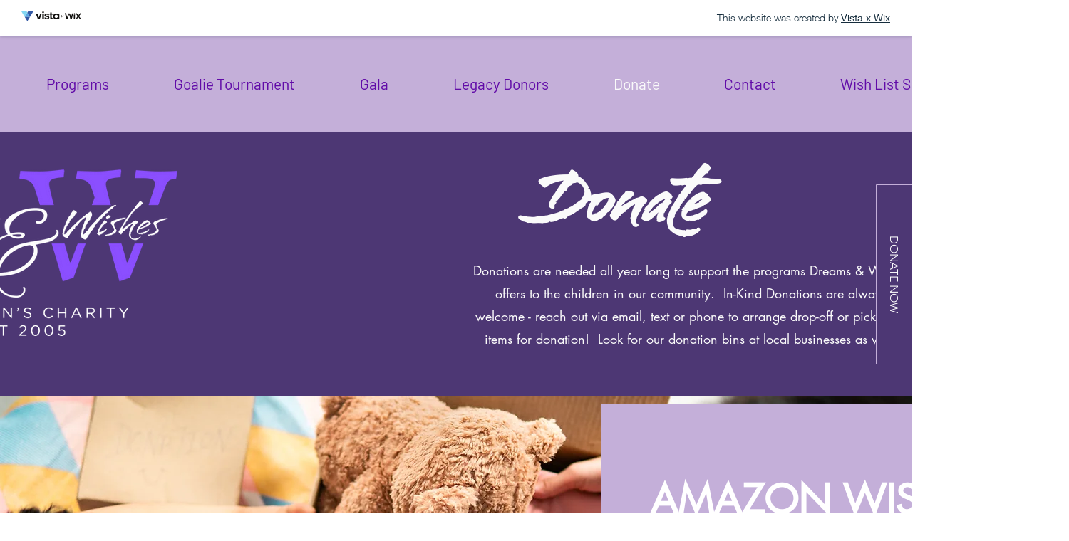

--- FILE ---
content_type: image/svg+xml
request_url: https://img-wixmp-a9a8500ac7c5cd8136e17898.wixmp.com/dd0b6be6-8bd8-4d13-8f5b-aa8368132cfb/1676561308306/Vista-x-Wix-final.svg
body_size: 6609
content:
<?xml version="1.0" encoding="UTF-8" standalone="no"?>
<svg
   xmlns:dc="http://purl.org/dc/elements/1.1/"
   xmlns:cc="http://creativecommons.org/ns#"
   xmlns:rdf="http://www.w3.org/1999/02/22-rdf-syntax-ns#"
   xmlns:svg="http://www.w3.org/2000/svg"
   xmlns="http://www.w3.org/2000/svg"
   viewBox="0 0 699.85333 119.14667"
   height="119.14667"
   width="699.85333"
   xml:space="preserve"
   id="svg2"
   version="1.1"><metadata
     id="metadata8"><rdf:RDF><cc:Work
         rdf:about=""><dc:format>image/svg+xml</dc:format><dc:type
           rdf:resource="http://purl.org/dc/dcmitype/StillImage" /></cc:Work></rdf:RDF></metadata><defs
     id="defs6" /><g
     transform="matrix(1.3333333,0,0,-1.3333333,0,119.14667)"
     id="g10"><g
       transform="scale(0.1)"
       id="g12"><path
         id="path14"
         style="fill:#100f0d;fill-opacity:1;fill-rule:evenodd;stroke:none"
         d="m 4633.17,728.898 c -28.87,-15.257 -39.18,-40.414 -39.18,-110.105 0,0 14.43,14.02 35.88,21.855 15.67,5.364 28.87,14.02 36.7,19.793 24.33,17.735 27.63,40.414 27.63,78.766 0,0 -39.59,1.238 -61.03,-10.309 v 0 0" /><path
         id="path16"
         style="fill:#100f0d;fill-opacity:1;fill-rule:evenodd;stroke:none"
         d="m 5062.05,458.375 186.81,278.773 c 0,0 -78.77,13.606 -117.94,-22.269 -25.16,-22.68 -53.2,-63.512 -53.2,-63.512 l -68.46,-99.793 c -3.71,-4.949 -7.42,-10.722 -14.43,-10.722 -7.01,0 -11.54,5.363 -14.43,10.722 l -69.28,99.387 c 0,0 -27.63,40.824 -53.2,63.504 -38.77,35.879 -117.94,22.273 -117.94,22.273 L 4927.2,458.785 4739.97,181.25 c 0,0 82.48,-10.723 121.25,25.156 25.15,22.684 49.48,60.207 49.48,60.207 L 4979.16,366 c 3.71,4.949 7.42,10.723 14.43,10.723 7.01,0 11.55,-5.364 14.43,-10.723 l 68.46,-99.387 c 0,0 25.57,-36.699 50.31,-60.207 38.77,-35.879 120.01,-25.156 120.01,-25.156 L 5062.05,458.375 Z M 4694.2,647.66 c 0,0 -9.07,-14.023 -30.1,-26.39 -13.61,-7.426 -26.4,-12.79 -40.42,-19.387 -23.09,-11.129 -29.69,-23.918 -29.69,-42.887 v -378.57 c 0,0 37.53,-4.535 61.45,7.422 31.34,16.086 38.35,31.343 38.76,101.035 V 647.66 Z m -230.11,64.742 c -23.1,-20.617 -30.11,-53.195 -30.11,-53.195 l -77.53,-297.742 -63.92,244.133 c -6.18,25.566 -17.73,58.144 -35.46,79.59 -22.27,27.218 -68.04,28.867 -72.99,28.867 -4.95,0 -51.14,-1.649 -73.82,-29.282 -17.73,-21.855 -29.28,-54.019 -35.46,-79.589 l -63.92,-244.129 -76.71,298.156 c 0,0 -6.6,32.988 -30.1,53.195 -37.94,33.403 -94.44,26.391 -94.44,26.391 l 147.22,-558.371 c 0,0 48.66,-3.711 72.99,9.074 31.76,16.082 47.43,28.867 66.81,105.156 17.32,67.637 65.57,266.403 70.11,280.836 2.06,7.012 4.95,23.918 17.32,23.918 12.78,0 15.26,-16.492 17.32,-23.918 4.53,-14.019 52.37,-213.203 70.1,-280.836 19.39,-75.875 34.65,-88.25 66.81,-105.156 24.33,-12.785 72.99,-9.074 72.99,-9.074 l 147.22,557.961 c 0,0 -56.49,7.008 -94.43,-25.985 v 0" /><path
         id="path18"
         style="fill:#100f0d;fill-opacity:1;fill-rule:nonzero;stroke:none"
         d="M 1787.85,691.09 H 1653.82 L 1535.1,333.02 1415.43,691.09 h -148.38 l 182.8,-500.742 H 1606 l 181.85,500.742" /><path
         id="path20"
         style="fill:#100f0d;fill-opacity:1;fill-rule:nonzero;stroke:none"
         d="m 2236.6,276.258 c -30.11,0 -50.76,6.519 -64.45,18.601 -13.7,12.086 -20.73,29.739 -23.59,52.297 h -129.19 c 4.76,-108.25 83.27,-167.578 218.25,-167.578 131.83,0 210.64,56.469 210.64,164.645 0,108.175 -68.92,139.086 -194.38,157.32 -72.73,10.473 -96.68,22.996 -96.68,54.562 0,31.567 25.86,51.708 70.83,51.708 23.95,0 41.67,-4.833 54.34,-14.649 12.67,-9.812 20.29,-24.973 24.17,-45.625 h 127.29 c -12.38,114.91 -95.72,155.121 -206.75,155.121 -102.54,0 -198.19,-51.707 -198.19,-156.074 0,-97.629 51.71,-135.934 184.78,-156 71.78,-10.547 101.51,-24.973 101.51,-59.398 0,-34.422 -24.97,-54.93 -78.58,-54.93" /><path
         id="path22"
         style="fill:#100f0d;fill-opacity:1;fill-rule:nonzero;stroke:none"
         d="M 2524.86,803.586 V 691.09 h -64.01 v -98.36 h 64.01 V 337.855 c 0,-104.148 56.32,-157.613 161.13,-157.613 28.55,-0.351 56.96,4.16 84,13.332 V 300.43 c -16.44,-6.711 -34.09,-9.953 -51.85,-9.52 -35.74,0 -55.73,19.039 -55.73,59.176 v 242.496 h 105.02 v 98.359 h -104.95 v 112.645 h -137.62" /><path
         id="path24"
         style="fill:#100f0d;fill-opacity:1;fill-rule:nonzero;stroke:none"
         d="m 3174.06,361.516 c -21.97,-34.063 -59.25,-62.039 -120.62,-62.039 -103.86,0 -143.41,87.89 -143.41,139.156 v 1.027 c 0,62.988 43.95,143.11 142.46,143.11 72.72,0 112.27,-39.036 130.95,-77.047 11.43,-22.61 16.46,-47.907 14.57,-73.168 -1.79,-25.336 -10.04,-49.793 -23.95,-71.039 z m 148.17,-171.094 v 500.594 h -127.15 v -74.192 c -21.97,39.625 -76.68,85.696 -166.91,85.696 -139.16,0 -247.11,-104.661 -247.11,-260.735 0,-139.742 88.47,-261.687 247.11,-261.687 69.43,0 135.27,27.246 166.91,84.957 v -74.633 h 127.15" /><path
         id="path26"
         style="fill:#100f0d;fill-opacity:1;fill-rule:nonzero;stroke:none"
         d="m 1836.41,190.348 h 137.25 V 691.016 H 1836.41 V 190.348" /><path
         id="path28"
         style="fill:#100f0d;fill-opacity:1;fill-rule:nonzero;stroke:none"
         d="m 1976.97,842.387 c -3.84,10.758 -10.02,20.531 -18.09,28.609 -8.07,8.082 -17.84,14.27 -28.59,18.113 -10.76,3.844 -22.24,5.254 -33.6,4.125 -14.48,-1.476 -28.25,-7.027 -39.7,-16.011 -11.46,-8.985 -20.13,-21.032 -25.01,-34.743 -4.89,-13.714 -5.78,-28.531 -2.59,-42.73 3.2,-14.199 10.36,-27.203 20.65,-37.504 10.28,-10.297 23.28,-17.465 37.48,-20.672 14.2,-3.211 29.02,-2.328 42.73,2.543 13.72,4.871 25.77,13.535 34.77,24.981 8.99,11.449 14.55,25.211 16.04,39.687 1.14,11.367 -0.26,22.844 -4.09,33.602" /><path
         id="path30"
         style="fill:#5aa3de;fill-opacity:1;fill-rule:nonzero;stroke:none"
         d="m 754.148,393.801 -0.003,0.004 v -0.004 z" /><path
         id="path32"
         style="fill:#5aa3de;fill-opacity:1;fill-rule:nonzero;stroke:none"
         d="M 523.137,786.555 293.273,393.801 h 460.868 z" /><path
         id="path34"
         style="fill:#84d7f2;fill-opacity:1;fill-rule:nonzero;stroke:none"
         d="m 523.137,786.563 -62.172,107.05 H 0 l 293.27,-499.816 229.867,392.758 -0.004,0.004 0.004,0.004" /><path
         id="path36"
         style="fill:#3459a4;fill-opacity:1;fill-rule:nonzero;stroke:none"
         d="m 586.445,893.613 -63.308,-107.05 -0.004,-0.004 0.004,-0.004 v 0 L 754.141,393.801 H 293.273 L 523.141,0 754.148,393.801 h -0.003 v 0.004 L 1047.41,893.613 H 586.445" /><path
         id="path38"
         style="fill:#100f0d;fill-opacity:1;fill-rule:nonzero;stroke:none"
         d="m 3491.15,372.52 189.01,189.015 20.82,-20.82 -189.01,-189.016 -20.82,20.821" /><path
         id="path40"
         style="fill:#100f0d;fill-opacity:1;fill-rule:nonzero;stroke:none"
         d="m 3511.97,561.535 189.01,-189.015 -20.82,-20.821 -189.01,189.016 20.82,20.82" /></g></g></svg>